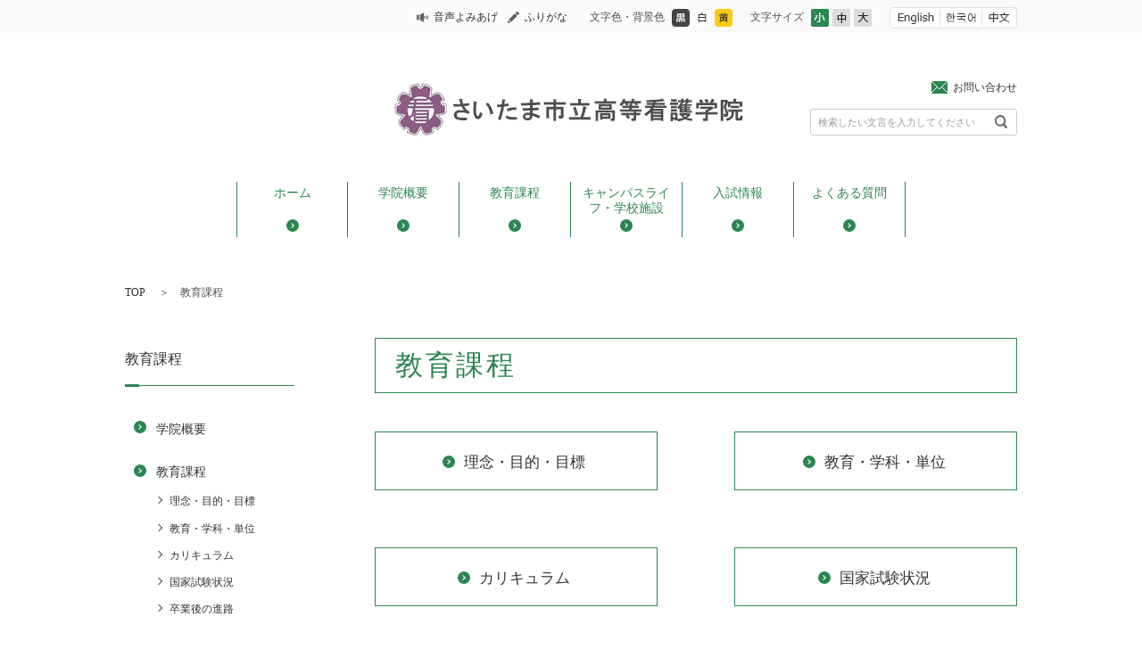

--- FILE ---
content_type: text/html
request_url: https://www.city.saitama.lg.jp/kango/002/index.html
body_size: 20648
content:
<!DOCTYPE html PUBLIC "-//W3C//DTD XHTML 1.0 Transitional//EN" "http://www.w3.org/TR/xhtml1/DTD/xhtml1-transitional.dtd">
<html lang="ja" xml:lang="ja" xmlns="http://www.w3.org/1999/xhtml">
<head>
<meta http-equiv="X-UA-Compatible" content="IE=edge" />
<meta http-equiv="Content-Type" content="text/html; charset=UTF-8" />
<meta name="viewport" content="width=1100"/>
<title>ホーム／さいたま市立高等看護学院</title>
<meta name="Keywords" content="さいたま市立高等看護学院,さいたま市立高等看護学院公式ホームページ,教育課程" />
<meta name="Description" content="" />
<meta name="Author" content="さいたま市立高等看護学院" />
<meta http-equiv="Content-Script-Type" content="text/javascript" />
<meta http-equiv="Content-Style-Type" content="text/css" />
<link rel="stylesheet" type="text/css" href="/share/style/kgdefault.css" media="all"  />
<link rel="stylesheet" type="text/css" href="/share/style/kglayout.css" media="all"  />
<link rel="stylesheet" type="text/css" href="/share/style/kgcolorwhite.css" media="all" id="colorswitch" />
<link rel="stylesheet" type="text/css" href="/share/style/kgprint.css" media="print"  />
<link href="/share/imgs/favicon-kango.ico" rel="shortcut icon" />
<script type="text/javascript" src="/share/scripts/jquery-kango.js"></script>
<script type="text/javascript" src="/share/scripts/jquery.easing.1.3.js"></script>
<script type="text/javascript" src="/share/scripts/jquery.cookie-kango.js"></script>
<script type="text/javascript" src="/share/scripts/kgcommon.js"></script>
<script type="text/javascript" id="uaswitchjs"></script>
<!-- Google tag (gtag.js) -->
<script async src="https://www.googletagmanager.com/gtag/js?id=G-85XW4PMRB3"></script>
<script>
  window.dataLayer = window.dataLayer || [];
  function gtag(){dataLayer.push(arguments);}
  gtag('js', new Date());

  gtag('config', 'G-85XW4PMRB3');
</script>


<script type="text/javascript" src="/share/scripts/kanabovoice.js"></script>
<script type="text/javascript" src="/share/scripts/kanaboweb_s.1.1.0.js"></script>
<script type="text/javascript">
KanaboVoice.host_url = "//voice.kanabo.com/s/cloud/city/saitama/default.ashx?";
KanaboVoice.host_id = "city.saitama";
</script>
<script type="text/javascript">
	KanaboWeb.host_id = "city.saitama";
</script>
</head>
<body><!-- container -->
<div id="container"><noscript>
  <p class="for_nojs">JavaScriptが無効なため一部の機能が動作しません。動作させるためにはJavaScriptを有効にしてください。またはブラウザの機能をご利用ください。</p>
  </noscript><!-- header -->
<div id="header">    <p id="head_point" class="for_voice"><a href="#speak_main">メインメニューをスキップして本文へ移動</a></p>
    <div id="headerUtility">
      <div id="headerUtilityBody">
        <div id="header_options">
          <p id="header_talker"><a href="javascript:KanaboVoice.embedVoice('contents','embedPlayer')" title="音声よみあげ">音声よみあげ</a></p>
          <p id="header_furigana"><a href="javascript:KanaboWeb.execCommand('toggle')" title="ふりがな">ふりがな</a></p>
          <div id="header_color">
            <p>文字色・背景色</p>
            <ul>
              <li><a href="#" title="黒地に白色" id="changeBlack"><img src="/share/imgs/btn_color_black.png" alt="黒地に白色" /></a></li>
              <li><a href="#" title="白地に黒色" id="changeWhite"><img src="/share/imgs/btn_color_white.png" alt="白地に黒色" /></a></li>
              <li><a href="#" title="黄地に黒色" id="changeYellow"><img src="/share/imgs/btn_color_yellow.png" alt="黄地に黒色" /></a></li>
            </ul>
          </div>
          <div id="header_fontsize">
            <p>文字サイズ</p>
            <ul>
              <li id="changeS" class="defaultFont">小</li>
              <li id="changeM">中</li>
              <li id="changeL">大</li>
            </ul>
          </div>
          <ul id="header_language">
            <li><a href="https://saitamacity.j-server.com/LUCSAITAMA/ns/tl_ex.cgi?SURL=https://saitamacity.j-server.com/LUCSAITAMA/ns/warning_mess4.cgi?url=https://www.city.saitama.lg.jp/kango/002/index.html&SLANG=ja&TLANG=en&XMODE=0" target="_blank" title="English" id="changeEn"><img src="/share/imgs/btn_language_en.png" alt="English" /></a></li>
            <li><a href="https://saitamacity.j-server.com/LUCSAITAMA/ns/tl_ex.cgi?SURL=https://saitamacity.j-server.com/LUCSAITAMA/ns/warning_mess4.cgi?url=https://www.city.saitama.lg.jp/kango/002/index.html&SLANG=ja&TLANG=ko&XMODE=0" target="_blank" title="한국어" id="changeKo"><img src="/share/imgs/btn_language_ko.png" alt="한국어" /></a></li>
            <li><a href="https://saitamacity.j-server.com/LUCSAITAMA/ns/tl_ex.cgi?SURL=https://saitamacity.j-server.com/LUCSAITAMA/ns/warning_mess4.cgi?url=https://www.city.saitama.lg.jp/kango/002/index.html&SLANG=ja&TLANG=zh&XMODE=0" target="_blank" title="中文" id="changeCh"><img src="/share/imgs/btn_language_ch.png" alt="中文" /></a></li>
          </ul>
        </div>
        <span id="embedPlayer" class="embedvoice" style="display:none;overflow:hidden"> </span>
      </div>
    </div>
    <div id="headerContents">
      <p id="header_logo"><a href="/kango/index.html"><img src="/share/imgs/logo_kango.png" alt="さいたま市立高等看護学院トップページ" /></a></p>
      <p id="header_contact"><a href="https://www.city.saitama.jp/inquiry/mailform0012546.html" title="お問い合わせ">お問い合わせ</a></p>
      <div id="header_search"><span class="placeholder">検索したい文言を入力してください</span>
        <form name="searchform" action="/kango/kgsearchresult.html">
          <input type="text" size="16"  title="検索したい文言を入力してください" class="header_searchbox" id="header_searchbox" name="q" value="" />
          <input type="image" class="header_searchbtn" id="header_searchbtn" alt="検索" src="/share/imgs/btn_search.png" />
          <input type="hidden" name="cx" value="017578850935869053356:7dhvde7n5fk" />
          <input type="hidden" name="cof" value="FORID:10" />
          <input type="hidden" name="ie" value="UTF-8" />
        </form>
      </div>
    </div>
     <div id="gNav">
      <p id="gNav_toggleswitch"><a href="#"><span id="panel-btn"><span id="panel-btn-icon"></span></span></a></p>
      <ul class="menu-list">
        <li><a href="/kango/index.html" title="ホーム">ホーム</a>
        </li>
        <li><a href="/kango/001/index.html" title="学院概要">学院概要</a>
          <ul>
            <li class="categoryIndex"><a href="/kango/001/index.html" title="学院概要">学院概要</a></li>
            <li><a href="/kango/001/p112379.html" title="来校経路及び学院駐車場の利用について">来校経路及び学院駐車場の利用について</a></li>
            <li><a href="/kango/001/p120516.html" title="学校評価">学校評価</a></li>
            <li><a href="/kango/001/p063885.html" title="学院について">学院について</a></li>
            <li><a href="/kango/001/p063887.html" title="アクセス">アクセス</a></li>
            <li><a href="/kango/001/p066202.html" title="高等教育の修学支援新制度について">高等教育の修学支援新制度について</a></li>
            <li><a href="/kango/001/p071454.html" title="減免制度について">減免制度について</a></li>
            <li><a href="/kango/001/p070302.html" title="在校生・卒業生・保護者">在校生・卒業生・保護者</a></li>

          </ul>
        </li>        <li><a href="/kango/002/index.html" title="教育課程">教育課程</a>
          <ul>
            <li class="categoryIndex"><a href="/kango/002/index.html" title="教育課程">教育課程</a></li>
            <li><a href="/kango/002/p066201.html" title="理念・目的・目標">理念・目的・目標</a></li>
            <li><a href="/kango/002/p063902.html" title="教育・学科・単位">教育・学科・単位</a></li>
            <li><a href="/kango/002/p063904.html" title="カリキュラム">カリキュラム</a></li>
            <li><a href="/kango/002/p063905.html" title="国家試験状況">国家試験状況</a></li>
            <li><a href="/kango/002/p063906.html" title="卒業後の進路">卒業後の進路</a></li>

          </ul>
        </li>        <li><a href="/kango/003/index.html" title="キャンパスライフ・学校施設">キャンパスライフ・学校施設</a>
          <ul>
            <li class="categoryIndex"><a href="/kango/003/index.html" title="キャンパスライフ・学校施設">キャンパスライフ・学校施設</a></li>
            <li><a href="/kango/003/p121592.html" title="47回生（3年生）の活動">47回生（3年生）の活動</a></li>
            <li><a href="/kango/003/p121590.html" title="49回生（1年生）の活動">49回生（1年生）の活動</a></li>
            <li><a href="/kango/003/p121131.html" title="令和7年度防災訓練を実施しました">令和7年度防災訓練を実施しました</a></li>
            <li><a href="/kango/003/p121129.html" title="令和7年度親睦会を実施しました">令和7年度親睦会を実施しました</a></li>
            <li><a href="/kango/003/p120993.html" title="さいたまマラソン2025に参加しました">さいたまマラソン2025に参加しました</a></li>
            <li><a href="/kango/003/p067285.html" title="キャンパスライフ">キャンパスライフ</a></li>
            <li><a href="/kango/003/p063967.html" title="施設案内">施設案内</a></li>
            <li><a href="/kango/003/p063908.html" title="在校生からのメッセージ">在校生からのメッセージ</a></li>
            <li><a href="/kango/003/p090978.html" title="令和6年度戴帽式を行いました">令和6年度戴帽式を行いました</a></li>

          </ul>
        </li>        <li><a href="/kango/004/index.html" title="入試情報">入試情報</a>
          <ul>
            <li class="categoryIndex"><a href="/kango/004/index.html" title="入試情報">入試情報</a></li>
            <li><a href="/kango/004/p063978.html" title="令和7年度 学校説明会を開催します(事前予約制)">令和7年度 学校説明会を開催します(事前予約制)</a></li>
            <li><a href="/kango/004/p063977.html" title="令和8年度入学 学生募集要項">令和8年度入学 学生募集要項</a></li>
            <li><a href="/kango/004/p063979.html" title="資料請求">資料請求</a></li>
            <li><a href="/kango/004/p063995.html" title="学費等について">学費等について</a></li>
            <li><a href="/kango/004/p064005.html" title="受験者数・倍率">受験者数・倍率</a></li>
            <li><a href="/kango/004/p066971.html" title="入学資格審査について">入学資格審査について</a></li>
            <li><a href="/kango/004/p084242.html" title="令和6年度オープンキャンパスの様子">令和6年度オープンキャンパスの様子</a></li>

          </ul>
        </li>        <li><a href="/kango/006/index.html" title="よくある質問">よくある質問</a>
          <ul>
            <li class="categoryIndex"><a href="/kango/006/index.html" title="よくある質問">よくある質問</a></li>
            <li><a href="/kango/006/p064008.html" title="よくある質問">よくある質問</a></li>

          </ul>
        </li> </div>
  <!-- topicpath -->
  <ul id="topicpath">
    <li><a href="/kango/index.html">TOP</a></li>
    <li>教育課程</li>
  </ul>
 <!-- contents -->
<div id="contents">
<p id="speak_main" class="for_voice">ページの本文です。</p>
<!-- contentsMain -->
<div id="contentsMain">
<h1>教育課程</h1>
<p></p>
      <div class="iconTitleBoxes col2">
        <div class="iconTitleBox">
          <h2><a href="/kango/002/p066201.html" title="理念・目的・目標"><span>理念・目的・目標</span></a></h2>
          <p></p>
        </div>
        <div class="iconTitleBox">
          <h2><a href="/kango/002/p063902.html" title="教育・学科・単位"><span>教育・学科・単位</span></a></h2>
          <p></p>
        </div>
      </div>
      <div class="iconTitleBoxes col2">
        <div class="iconTitleBox">
          <h2><a href="/kango/002/p063904.html" title="カリキュラム"><span>カリキュラム</span></a></h2>
          <p></p>
        </div>
        <div class="iconTitleBox">
          <h2><a href="/kango/002/p063905.html" title="国家試験状況"><span>国家試験状況</span></a></h2>
          <p></p>
        </div>
      </div>
      <div class="iconTitleBoxes col2">
        <div class="iconTitleBox">
          <h2><a href="/kango/002/p063906.html" title="卒業後の進路"><span>卒業後の進路</span></a></h2>
          <p></p>
        </div>
      </div>
 </div>
<!-- contentsSub -->
<div id="contentsSub">
<ul id="sNav">
    <li class="currentLink"><a title="教育課程" href="/kango/002/index.html">教育課程</a>           <ul>
            <li><a href="/kango/001/index.html" title="学院概要">学院概要</a></li>
            <li><a href="/kango/002/index.html" title="教育課程">教育課程</a>              <ul>
            <li><a href="/kango/002/p066201.html" title="理念・目的・目標">理念・目的・目標</a></li>
            <li><a href="/kango/002/p063902.html" title="教育・学科・単位">教育・学科・単位</a></li>
            <li><a href="/kango/002/p063904.html" title="カリキュラム">カリキュラム</a></li>
            <li><a href="/kango/002/p063905.html" title="国家試験状況">国家試験状況</a></li>
            <li><a href="/kango/002/p063906.html" title="卒業後の進路">卒業後の進路</a></li>
              </ul>
</li>
            <li><a href="/kango/003/index.html" title="キャンパスライフ・学校施設">キャンパスライフ・学校施設</a></li>
            <li><a href="/kango/004/index.html" title="入試情報">入試情報</a></li>
            <li><a href="/kango/005/index.html" title="教員募集">教員募集</a></li>
            <li><a href="/kango/006/index.html" title="よくある質問">よくある質問</a></li>
            <li><a href="/kango/008/index.html" title="学院からのお知らせ">学院からのお知らせ</a></li>
            <li><a href="/kango/009/index.html" title="在校生向け">在校生向け</a></li>
          </ul>
 </li>
</ul>
</div>
</div>
<!-- pagetop -->
<div id="pagetop">
<p><a href="#header">このページの先頭へ</a></p>
</div>
<!-- footer -->
<div id="footer">
<ul id="footerAgent">
    <li><span id="pc" title="PC表示">PC表示</span> </li>
    <li><span id="sp" title="モバイル表示" class="active">モバイル表示</span> </li>
</ul>
    <div id="fNav">
      <ul>
        <li><a href="/kango/001/index.html" title="学院概要">学院概要</a>
          <ul>
            <li class="categoryIndex"><a href="/kango/001/index.html" title="学院概要">学院概要</a></li>
            <li><a href="/kango/001/p112379.html" title="来校経路及び学院駐車場の利用について">来校経路及び学院駐車場の利用について</a></li>
            <li><a href="/kango/001/p120516.html" title="学校評価">学校評価</a></li>
            <li><a href="/kango/001/p063885.html" title="学院について">学院について</a></li>
            <li><a href="/kango/001/p063887.html" title="アクセス">アクセス</a></li>
            <li><a href="/kango/001/p066202.html" title="高等教育の修学支援新制度について">高等教育の修学支援新制度について</a></li>
            <li><a href="/kango/001/p071454.html" title="減免制度について">減免制度について</a></li>
            <li><a href="/kango/001/p070302.html" title="在校生・卒業生・保護者">在校生・卒業生・保護者</a></li>

          </ul>
        </li>
        <li><a href="/kango/002/index.html" title="教育課程">教育課程</a>
          <ul>
            <li class="categoryIndex"><a href="/kango/002/index.html" title="教育課程">教育課程</a></li>
            <li><a href="/kango/002/p066201.html" title="理念・目的・目標">理念・目的・目標</a></li>
            <li><a href="/kango/002/p063902.html" title="教育・学科・単位">教育・学科・単位</a></li>
            <li><a href="/kango/002/p063904.html" title="カリキュラム">カリキュラム</a></li>
            <li><a href="/kango/002/p063905.html" title="国家試験状況">国家試験状況</a></li>
            <li><a href="/kango/002/p063906.html" title="卒業後の進路">卒業後の進路</a></li>

          </ul>
        </li>
        <li><a href="/kango/003/index.html" title="キャンパスライフ・学校施設">キャンパスライフ・学校施設</a>
          <ul>
            <li class="categoryIndex"><a href="/kango/003/index.html" title="キャンパスライフ・学校施設">キャンパスライフ・学校施設</a></li>
            <li><a href="/kango/003/p121592.html" title="47回生（3年生）の活動">47回生（3年生）の活動</a></li>
            <li><a href="/kango/003/p121590.html" title="49回生（1年生）の活動">49回生（1年生）の活動</a></li>
            <li><a href="/kango/003/p121131.html" title="令和7年度防災訓練を実施しました">令和7年度防災訓練を実施しました</a></li>
            <li><a href="/kango/003/p121129.html" title="令和7年度親睦会を実施しました">令和7年度親睦会を実施しました</a></li>
            <li><a href="/kango/003/p120993.html" title="さいたまマラソン2025に参加しました">さいたまマラソン2025に参加しました</a></li>
            <li><a href="/kango/003/p067285.html" title="キャンパスライフ">キャンパスライフ</a></li>
            <li><a href="/kango/003/p063967.html" title="施設案内">施設案内</a></li>
            <li><a href="/kango/003/p063908.html" title="在校生からのメッセージ">在校生からのメッセージ</a></li>
            <li><a href="/kango/003/p090978.html" title="令和6年度戴帽式を行いました">令和6年度戴帽式を行いました</a></li>

          </ul>
        </li>
        <li><a href="/kango/004/index.html" title="入試情報">入試情報</a>
          <ul>
            <li class="categoryIndex"><a href="/kango/004/index.html" title="入試情報">入試情報</a></li>
            <li><a href="/kango/004/p063978.html" title="令和7年度 学校説明会を開催します(事前予約制)">令和7年度 学校説明会を開催します(事前予約制)</a></li>
            <li><a href="/kango/004/p063977.html" title="令和8年度入学 学生募集要項">令和8年度入学 学生募集要項</a></li>
            <li><a href="/kango/004/p063979.html" title="資料請求">資料請求</a></li>
            <li><a href="/kango/004/p063995.html" title="学費等について">学費等について</a></li>
            <li><a href="/kango/004/p064005.html" title="受験者数・倍率">受験者数・倍率</a></li>
            <li><a href="/kango/004/p066971.html" title="入学資格審査について">入学資格審査について</a></li>
            <li><a href="/kango/004/p084242.html" title="令和6年度オープンキャンパスの様子">令和6年度オープンキャンパスの様子</a></li>

          </ul>
        </li>
      </ul>
      <ul>        <li><a href="/kango/006/index.html" title="よくある質問">よくある質問</a>
          <ul>
            <li class="categoryIndex"><a href="/kango/006/index.html" title="よくある質問">よくある質問</a></li>
            <li><a href="/kango/006/p064008.html" title="よくある質問">よくある質問</a></li>

          </ul>
        </li>
      </ul>
    </div>
     <div id="footerContents">
      <p id="footer_logo"><a href="/kango/index.html"><img src="/share/imgs/logo_kango.png" alt="さいたま市立高等看護学院トップページ" /></a></p>
      <address>
      〒336-0911　さいたま市緑区三室2460<br />
      TEL：048-873-0281　FAX：048-873-0282
      </address>
      <p id="copyright">Copyright © 2019 Saitama City, All rights reserved.</p>
<img src="/cgi-bin/view/pageview.cgi?PAGE_KIND_CD=2&amp;PAGE_NO=5096&amp;OUTPUT_FG=1" style="display:none;" alt="" width="1" height="1" />
    </div>
 </div>
</div></body>
</html><!--iSign_HMAC_AES_SHA1-BEGIN:84636DBD381CB62B2DA0EABA5D0DF842E4FDD5734A79B1664A92670DEA6982D3:iSign_HMAC_AES_SHA1-END-->

--- FILE ---
content_type: text/css
request_url: https://www.city.saitama.lg.jp/share/style/kgdefault.css
body_size: 1666
content:
@charset "utf-8";

/* --------------------------------------------------------------------------------
reset
-------------------------------------------------------------------------------- */

html,body,div,span,applet,object,iframe,h1,h2,h3,h4,h5,h6,
p,blockquote,pre,a,abbr,acronym,address,
big,cite,code,del,dfn,em,img,ins,kbd,q,s,samp,small,strike,tt,var,b,u,i,center,
dl,dt,dd,ol,ul,li,fieldset,form,label,legend,table,caption,tbody,tfoot,thead,tr,th,td,
article,aside,canvas,details,embed,figure,figcaption,footer,header,hgroup,menu,nav,output,
ruby,section,summary,time,mark,audio,video{margin:0;padding:0;border:0;font-size:100%;font:inherit;vertical-align:baseline;}
strong{margin:0;padding:0;border:0;font-size:100%;vertical-align:baseline;}
sub,sup{margin:0;padding:0;border:0;}

article,aside,details,figcaption,figure,footer,header,hgroup,menu,nav,section{display:block;}
body{line-height:1;}
blockquote,q{quotes:none;}
blockquote:before,blockquote:after,q:before,q:after{content:'';content:none;}
table{border-collapse:collapse;border-spacing:0;}


/* --------------------------------------------------------------------------------
essential
-------------------------------------------------------------------------------- */

*{word-break:break-all;-webkit-tap-highlight-color:rgba(255,255,0,0.5);-webkit-text-size-adjust:100%;}

a,a:link,a:visited{color:#333;text-decoration:none;}
a:hover,a:active,a:focus{text-decoration:underline;}

h1,h2,h3,h4,h5,h6{font-weight:normal;}
h1{font-size:128.57%;}
h2{font-size:128.57%;}
h3{font-size:114.29%;}
h4{font-size:114.29%;}
h5{font-size:100%;}
h6{font-size:100%;}

input[type=text],
input[type=email],
input[type=button],
input[type=submit],
textarea{-webkit-appearance:none;border-radius:0;}
input[type=text],
input[type=email],
textarea{color:#000;background-color:transparent;}

*.clearfix:before,
*.clearfix:after{content:"";display:table;}
*.clearfix:after{clear:both;}



/**/

--- FILE ---
content_type: text/css
request_url: https://www.city.saitama.lg.jp/share/style/kglayout.css
body_size: 23368
content:
@charset "utf-8";

body.fontSize2 #sNav>li>ul>li>a:before{top:28px;}
body.fontSize2 #sNav>li>ul>li>a:after{top:33px;}
body.fontSize2 #sNav > li > ul > li ul li a:before{top:6px;}
body.fontSize3 #sNav>li>ul>li>a:before{top:38px;}
body.fontSize3 #sNav>li>ul>li>a:after{top:43px;}
body.fontSize3 #sNav > li > ul > li ul li a:before{top:10px;}

body.fontSize2 .iconTitleBox h2 a span:before{top:13px;}
body.fontSize2 .iconTitleBox h2 a span:after{top:18px;}
body.fontSize3 .iconTitleBox h2 a span:before{top:23px;}
body.fontSize3 .iconTitleBox h2 a span:after{top:28px;}

body.fontSize2 #pagetop p a:before{top:30px;}
body.fontSize3 #pagetop p a:before{top:40px;}

body.fontSize2 #header_contact:before{top:2px;}
body.fontSize3 #header_contact:before{top:5px;}

body.fontSize2 #header_color ul,
body.fontSize2 #header_fontsize ul{padding-top:2px;}
body.fontSize3 #header_color ul,
body.fontSize3 #header_fontsize ul{padding-top:5px;}

body.fontSize2 #header_language{margin-top:2px;}
body.fontSize3 #header_language{margin-top:5px;}

body.fontSize2 #gNav ul li a{height:65px;}
body.fontSize3 #gNav ul li a{height:125px;}

body.fontSize2 #footerAgent li:nth-child(1) span:after,
body.fontSize2 #footerAgent li:nth-child(1) span.active:after {margin-left:-65px;margin-top:2px;}
body.fontSize2 #footerAgent li:nth-child(2) span:after,
body.fontSize2 #footerAgent li:nth-child(2) span.active:after {margin-left:-85px;margin-top:2px;}
body.fontSize3 #footerAgent li:nth-child(1) span:after,
body.fontSize3 #footerAgent li:nth-child(1) span.active:after {margin-left:-75px;margin-top:5px;}
body.fontSize3 #footerAgent li:nth-child(2) span:after,
body.fontSize3 #footerAgent li:nth-child(2) span.active:after {margin-left:-107px;margin-top:5px;}

/*******************************************************
 selector
********************************************************/
body{text-align:center;color:#4e4e4e;line-height:2.0;background-color:#fff;min-width:1040px;}
body{font-size:90%;}
body.fontSize1{font-size:90%;}
body.fontSize2{font-size:130%;}
body.fontSize3{font-size:180%;}
noscript{display:none !important;}
noscript p{margin:20px;padding:10px 15px;background-color:#fff;}
.for_voice{display:none;margin:0;padding:1em 0;}


h1{margin:0 0 1.2em;padding:0.4em 0.7em;color:#2c8650;font-size:214%;line-height:1.2;font-weight:normal;letter-spacing:0.1em;border: 1px solid #2c8650;}
h2{position:relative;margin:2.5em 0 0.75em;padding:0;font-size:176%;line-height:1.2;color: #2c8650;}
h2 span{display:inline-block;padding:0 0.4em;background:#fff;}
.indexPage h2{text-align:center;margin-top:1.5em;padding:0;background:url(/share/imgs/kg_bg_h2.png) repeat-x 50% 50%;}
h3{position:relative;margin:1.5em 0 1em;padding:0;font-size:110%;line-height:1.2;}
h3:before,
h3:after{content:"";position:absolute;bottom:-0.15em;left:0;width:100%;height:2px;margin:0;background:#a9a9a9;}
h3:before{width:30px;background:#0B2214;z-index:2;height:3px;bottom:-2px;}
h3:after{background:#2c8650;}
.indexPage h3{margin-bottom:2.5em;text-align:center;font-size:130%;}
.indexPage h3:before,
.indexPage h3:after{bottom:-0.5em;left:50%;width:30px;}
.indexPage h3:before{margin:0 0 0 -30px;}
h4{margin:1.5em 0 1em;padding:0;border-bottom:2px solid #2c8650;font-weight:bold;line-height:1.2;}
h5{margin:1.5em 0 1em;padding:0;border-bottom:1px solid #2c8650;font-weight:bold;line-height:1.2;}
h6{margin:1.5em 0 1em;padding:0;border-bottom:1px dotted #2c8650;font-weight:bold;line-height:1.2;}
p{margin:0 0 3em;}
ul,ol{margin:0 0 1em 2.5em;}
ul li,ol li{margin:0 0 0.5em;}
ul li ul,ul li ol,ol li ul,ol li ol{margin:0.2em 0 0 2em;}
hr{clear:both;height:1px;margin:15px 0px;border-width:1px 0px 0px 0px;border-style:solid;border-color:#ccc;}
table{border-collapse:collapse;border-spacing:0;border:none;}
table caption{text-align:left;}
table th{text-align:left;}
body,input[type=text],
input[type=email],
input[type=button],
input[type=submit],
textarea{font-family:"meiryo","メイリオ","ヒラギノ角ゴ Pro W3","Hiragino Kaku Gothic Pro","Osaka","ＭＳ Ｐゴシック","sans-serif";}
/***************
 画像回り込み
***************/
.bodyarea ul,.bodyarea ol {display: table;}
.bodyarea .img_right{ clear:right; float:right; padding: 5px; margin: 0px 0px 10px 8px; text-align: center; font-size: 90%; background-color: #F0F0F0; }
.img_left{ clear:left; float:left; padding: 5px; margin: 0px 30px 10px 0px; text-align: center; font-size: 90%; background-color: #F0F0F0; }
.img_center{/* clear:left; float:left; background-color: #F0F0F0; */padding: 5px; margin: 0px 8px 10px 8px; text-align: center; font-size: 90%; }
.img_waku{ /*float:left;*/ width:100%; clear:both; overflow: hidden;}
.img_wakuleft{ float:left; margin: 0px 8px 10px 0px; text-align: center; font-size: 90%; width:auto; background-color: #F0F0F0; padding: 5px; }
p.clearall {clear: both;}
.img_left2 {float: left;margin-right: 10px;}
.img_left_harf {float: left;padding: 3px 6px 3px 3px;text-align: left;width: 48%;}

/***************
 Container
***************/
#container{overflow:hidden;}

/***************
 Header
***************/
#header{line-height:1.2;}
#headerUtility{background:#fafafa;}
#headerUtilityBody{width:1000px;margin:0 auto;text-align:left;}
#headerUtilityBody:before,#headerUtilityBody:after{content:"";display:table;}
#headerUtilityBody:after{clear:both;}
	#header_open	{float:left;min-width:310px;margin:0;padding:0;border-right:1px solid #a9a9a9;}
		#header_open p{float:left;margin:0;padding:10px 20px 5px;font-size:125%;}
		#header_open p strong{display:block;float:left;padding:4px 10px 0 0;font-size:65%;}
		#header_open p:first-child{margin:0;padding:10px 12px;font-size:112%;background:#fccb14;}
	#header_options{float:right;padding:8px 0 5px;}
		#header_talker	{position:relative;float:left;margin:5px 10px 0 0;padding:0 0 0 20px;font-size:80%;}
		#header_talker:before{content:"";position:absolute;top:-2px;left:0;display:block;width:16px;height:16px;background:url(/share/imgs/ico_talker.png) no-repeat 0 0;}
		#header_furigana{position:relative;float:left;margin:5px 25px 0 0;padding:0 0 0 20px;font-size:80%;}
		#header_furigana:before{content:"";position:absolute;top:-2px;left:0;display:block;width:16px;height:16px;background:url(/share/imgs/ico_furigana.png) no-repeat 0 0;}
		#header_color	{float:left;margin:2px 20px 0 0;padding:0;font-size:80%;}
			#header_color p{float:left;margin:3px 8px 0 0;padding:0;}
			#header_color ul{float:left;margin:0;padding:0;}
			#header_color ul li{float:left;width:20px;height:20px;margin:0 0 0 4px;padding:0;overflow:hidden;list-style:none;}
			#header_color ul li:first-child{margin:0;}
		#header_fontsize{float:left;margin:2px 20px 0 0;padding:0;font-size:80%;}
			#header_fontsize p{float:left;margin:3px 8px 0 0;padding:0;}
			#header_fontsize ul{float:left;margin:0;padding:0;}
			#header_fontsize ul li{float:left;width:20px;height:20px;margin:0 0 0 4px;padding:0;list-style:none;background-image:url(/share/imgs/kg_btn_fontsize.png);background-repeat:no-repeat;cursor:pointer;text-indent:200%;white-space:nowrap;overflow:hidden;}
			#header_fontsize ul li:first-child{margin:0;}
			#header_fontsize ul li#changeS{background-position:0 0;}
			#header_fontsize ul li#changeM{background-position:-20px 0;}
			#header_fontsize ul li#changeL{background-position:-40px 0;}
			#header_fontsize ul li#changeS.active{background-position:0 -20px;}
			#header_fontsize ul li#changeM.active{background-position:-20px -20px;}
			#header_fontsize ul li#changeL.active{background-position:-40px -20px;}
		#header_language{float:left;margin:0;padding:2px 0;border:1px solid #e1e1e1;border-radius:4px;-webkit-border-radius:4px;background:#fff;}
		#header_language:before,#header_language:after{content:"";display:table;}
		#header_language:after{clear:both;}
			#header_language li{float:left;margin:0;padding:0 5px;overflow:hidden;list-style:none;border-left:1px solid #e1e1e1;}
			#header_language li:first-child{border:none;}
			#header_language li a{display:block;}
#headerContents{position:relative;width:1000px;min-height:90px;margin:0 auto;padding:40px 0 35px;text-align:left;}
	#header_logo{margin:0;text-align:center;padding:15px 0px;}
	#header_contact{position:absolute;top:55px;right:0px;margin:0;padding:0 0 0 25px;font-size:80%;}
	#header_contact:before{content:"";position:absolute;top:-2px;left:0;display:block;width:20px;height:16px;background:url(/share/imgs/kg_ico_contact.png) no-repeat 0 0;}
	#header_contact a{display:block;}	
	#header_sns{position:absolute;top:52px;right:0;margin:0;padding:0;}
		#header_sns li{float:left;margin:0 0 0 10px;padding:0;list-style:none;}
	#header_search{position:absolute;top:85px;right:0;width:230px;height:28px;margin:0;padding:0;border:1px solid #cbcbcb;border-radius:3px;-webkit-border-radius:3px;}
		#header_searchbox{position:absolute;top:6px;left:9px;width:185px;font-size:11px;color:#4e4e4e;background-color:transparent;border:none;outline:none;}
		#header_searchbtn{position:absolute;top:3px;right:7px;}
		#header_search span{color:#999;display:block;font-size:11px;left:8px;top:8px;position:absolute;z-index:1;}
#gNav_toggleswitch{display:none;}
#gNav{width:1000px;margin:0 auto;padding:0 0 40px;}
#gNav:before,#gNav:after{content:"";display:table;}
#gNav:after{clear:both;}
#gNav ul{margin:0 auto;padding:0;display:table;}
	#gNav ul li{position:relative;float:left;width:125px;margin:0;padding:0;list-style:none;}
	#gNav ul li.categoryIndex{display:none;}
	#gNav ul li:first-child{width:125px;}
	#gNav ul li.en{display:none;}
		#gNav ul li a{height:25px;position:relative;display:block;padding:4px 0 33px;vertical-align:middle;border-right:1px solid #2c8650;color:#2c8650;}
		#gNav ul li ul li a{color:#4e4e4e;}
		#gNav ul li:first-child a{border-left:1px solid #2c8650;}
		#gNav ul li a:before,#gNav ul li a:after{content:"";position:absolute;top:auto;bottom:6px;left:55px;margin:auto;vertical-align:middle;}
		#gNav ul li a:before{width:14px;height:14px;border-radius:50%;-webkit-border-radius:50%;background:#2c8650;}
		#gNav ul li a:after{bottom:11px;left:59px;width:3px;height:3px;border-top:1px solid #fff;border-right:1px solid #fff;transform:rotate(45deg);-webkit-transform:rotate(45deg);-ms-transform:rotate(45deg);}
		#gNav ul li.currentLink a:before,
		#gNav ul li.parentLink a:before{background:#024cbb;}
		#gNav ul li a:hover,
		#gNav ul li:hover>a{text-decoration:none;/*background:url(/share/imgs/bg_navhover.png) repeat 0 0;*/}
		#gNav ul li a:hover:before{background:#5b5b5b;}
			#gNav ul li ul{opacity:0;position:absolute;top:50px;left:1px;width:123px;margin:0;padding:20px 0 0;text-align:left;z-index:99;}
			#gNav ul li ul:after{content:"";position:absolute;top:10px;left:50%;width:0;height:0;margin:0 0 0 -10px;border-style:solid;border-width:0 10px 10px 10px;border-color:transparent transparent #dcdcdc transparent;}
				#gNav ul li ul li:first-child,
				#gNav ul li ul li{float:none;width:auto;}
					#gNav ul li:first-child ul li a{border-left:none;}
					#gNav ul li ul li a{padding:1em 15px 1em 30px;background:#dcdcdc;border-right:none;border-top:1px dotted #a9a9a9;height:auto;}
					#gNav ul li ul li:first-child a,
					#gNav ul li ul li.categoryIndex+li a{border:none;height:auto;}
							#gNav ul li ul li a:before{display:none;}
							#gNav ul li ul li a:after{content:"";position:absolute;}
							#gNav ul li ul li a:after{top:1.4em;bottom:auto;left:15px;width:3px;height:3px;margin:auto;vertical-align:middle;border-top:1px solid #333;border-right:1px solid #333;transform:rotate(45deg);-webkit-transform:rotate(45deg);-ms-transform:rotate(45deg);}
							#gNav ul li ul li a:hover{background:#ccc;}
							#gNav ul li ul li.currentLink a{color:#024cbb;}
							#gNav ul li ul li.currentLink a:after{border-color:#024cbb;}


/***************
 topicpath
***************/
#topicpath{width:1000px;margin:0 auto;padding:15px 0;text-align:left;font-size:80%;}
#topicpath:before,#topicpath:after{content:"";display:table;}
#topicpath:after{clear:both;}
	#topicpath li{position:relative;display:inline-block;margin:0;padding:0;vertical-align:middle;list-style:none;}
	#topicpath li:first-child{padding-left:0;}
	#topicpath li:before{content:"　＞　";}
	#topicpath li:first-child:before{display:none;}
		#topicpath li a{padding:0;}




/***************
 contents
***************/
#contents{width:1000px;margin:0 auto;padding:2em 0 5em;text-align:left;}
#contents:before,
#contents:after{content:"";display:table;}
#contents:after{clear:both;}

/*main**************/
#contentsMain{float:right;width:720px;padding:0 0 1em 0;}

/*bodyarea*/
#contentsMain .bodyarea h2{padding-left:0.5em;border-left: 5px solid #2c8650;clear:both;}
#contentsMain .bodyarea h3{padding-bottom:5px;}

/*sub**************/
#contentsSub{float:left;width:190px;padding:0 0 1em 0;}
	#sNav{margin:0;padding:0;line-height:1.2;}
	#sNav ul{margin:0;padding:0;}
	#sNav li{margin:0;padding:0;list-style:none;}
	#sNav li a{display:block;}
		#sNav>li>a{position:relative;padding:0.9em 0 1.2em;font-size:114%;border-bottom:1px solid #2c8650;}
		#sNav>li>a:before{content:"";position:absolute;bottom:-2px;left:0;width:16px;height:3px;background:#0B2214;}
		#sNav>li.currentLink>a{border-color:#2c8650;}
		#sNav>li.currentLink>a:before{background:#2c8650;}
		#sNav>li>a:hover{text-decoration:none;background:url(/share/imgs/bg_navhover.png) repeat 0 0;}
		#sNa>li>a:hover:before{background:#024cbb;}
			#sNav>li>ul{padding:1.65em 0;}
			#sNav>li>ul>li{}
			#sNav>li>ul>li>a{padding:1.1em 0 1.1em 35px;}
			#sNav>li>ul>li>a{position:relative;vertical-align:middle;}
			#sNav>li>ul>li>a:before,#sNav>li>ul>li>a:after{content:"";position:absolute;top:0;bottom:auto;left:0;margin:auto;vertical-align:middle;}
			#sNav>li>ul>li>a:before{top:15px;left:10px;width:14px;height:14px;border-radius:50%;-webkit-border-radius:50%;background:#2c8650;}
			#sNav>li>ul>li>a:after{top:20px;left:14px;width:3px;height:3px;border-top:1px solid #fff;border-right:1px solid #fff;transform:rotate(45deg);-webkit-transform:rotate(45deg);-ms-transform:rotate(45deg);}
			#sNav>li>ul>li.currentLink a:before,#sNav>li>ul>li.parentLink a:before{background:#5b5b5b;}
			#sNav>li>ul>li a:hover{text-decoration:none;background:url(/share/imgs/bg_navhover.png) repeat 0 0;}
			#sNav>li>ul>li a:hover:before{background:#5b5b5b;}
				#sNav>li>ul>li ul{font-size:80%;}
				#sNav>li>ul>li ul li a{position:relative;margin:0.1em 0 1.3em;padding:0.1em 0 0.1em 50px;vertical-align:middle;text-decoration:none;}
				#sNav>li>ul>li ul li a:before{position:absolute;top:3px;left:35px;content:"";margin:auto;vertical-align:middle;width:5px;height:5px;border-top:1px solid #333;border-right:1px solid #333;transform:rotate(45deg);-webkit-transform:rotate(45deg);-ms-transform:rotate(45deg);}
				#sNav>li>ul>li ul li a:hover{text-decoration:none;background:url(/share/imgs/bg_navhover.png) repeat 0 0;}
				#sNav>li>ul>li ul li a:hover:before{background:none;border-color:#2c8650;}
				#sNav>li>ul>li ul li.currentLink a{color:#024cbb;}
				#sNav>li>ul>li ul li.currentLink a:before{border-color:#024cbb;}



/***************
 pagetop
***************/
#pagetop{clear:both;padding:0;font-size:80%;line-height:1.2;border-top:1px solid #2c8650;}
#pagetop:before,#pagetop:after{content:"";display:table;}
#pagetop:after{clear:both;}
	#pagetop p{width:1000px;margin:0 auto;padding:0 0;text-align:right;}
		#pagetop p a{position:relative;display:inline-block;padding:1.5em 45px 1.5em 0;vertical-align:middle;text-decoration:none;}
		#pagetop p a:before{position:absolute;top:20px;right:5px;content:"";margin:auto;vertical-align:middle;width:20px;height:20px;border-top:1px solid #333;border-right:1px solid #333;transform:rotate(-45deg);-webkit-transform:rotate(-45deg);-ms-transform:rotate(-45deg);}
		#pagetop p a:hover{text-decoration:underline;}

/***************
 footer
***************/

#footerAgent{/*display:none;*/margin:0;padding:0;letter-spacing:-0.4em;border-bottom:1px solid #a9a9a9;}
	#footerAgent li{display:inline-block;width:50%;margin:0;padding:0;letter-spacing:normal;list-style:none;}
		#footerAgent li span{position:relative;display:block;padding:10px 0;}
		#footerAgent li span.active{background:#1F613A;color:#fff;}
				#footerAgent li span:after{content:"";position:absolute;top:8px;left:50%;width:20px;height:20px;background-repeat:no-repeat;background-position:50% 50%;background-size:contain;}
				#footerAgent li:nth-child(1) span:after{margin-left:-50px;background-image:url(/share/imgs/ico_ua_pcmark_sp.png);}
				#footerAgent li:nth-child(2) span:after{margin-left:-67px;background-image:url(/share/imgs/ico_ua_spmark_sp.png);}
				#footerAgent li:nth-child(1) span.active:after{margin-left:-50px;background-image:url(/share/imgs/ico_ua_pcmark_on_sp.png);}
				#footerAgent li:nth-child(2) span.active:after{margin-left:-67px;background-image:url(/share/imgs/ico_ua_spmark_on_sp.png);}
#footer{clear:both;padding:0;font-size:93%;line-height:1.2;border-top:1px solid #2c8650;}
#footer:before,#footer:after{content:"";display:table;}
#footer:after{clear:both;}
	#fNav{width:1000px;margin:0 auto;padding:3em 0;text-align:left;}
	#fNav:before,#fNav:after{content:"";display:table;}
	#fNav:after{clear:both;}
		#fNav ul{margin:0;padding:0;}
		#fNav li{margin:0;padding:0;list-style:none;}
		#fNav li.categoryIndex{display:none;}
		#fNav a{display:block;}
			#fNav>ul{clear:both;padding:2em 0 0;}
			#fNav>ul:first-child{padding:0;}
			#fNav>ul>li{float:left;width:210px;margin:0 0 0 50px;}
			#fNav>ul>li:first-child{margin-left:0;}
			#fNav>ul>li>a{margin:0;padding:0 0 0 20px;}
			#fNav>ul>li>a{position:relative;vertical-align:middle;}
			#fNav>ul>li>a:before,#fNav>ul>li>a:after{content:"";position:absolute;top:0;bottom:auto;left:0;margin:auto;vertical-align:middle;}
			#fNav>ul>li>a:before{top:1px;left:0;width:14px;height:14px;border-radius:50%;-webkit-border-radius:50%;background:#2c8650;}
			#fNav>ul>li>a:after{top:6px;left:4px;width:3px;height:3px;border-top:1px solid #fff;border-right:1px solid #fff;transform:rotate(45deg);-webkit-transform:rotate(45deg);-ms-transform:rotate(45deg);}
				#fNav>ul>li ul{padding:0.5em 0;font-size:92%;}
				#fNav>ul>li ul li{padding:0.35em 0;font-size:92%;}
	#footerContents{padding:2em 0;/*background:#fafafa;*/background:#FFFFFF;border-top:1px solid #a9a9a9;}
		#footer_logo{margin:0 0 1.8em;}
		address{margin:0 0 2.2em;line-height:1.5;font-style:normal;}
		#copyright{margin:0 0 0.5em;}




/***************
 parts
***************/

/* lineTable */	
table{width:100%;margin:0 0 2em;}
	table th,
	table td{padding:0.7em 1.2em;border-bottom:1px solid #d3d3d3;}
	table tr:first-child th,
	table tr:first-child td{border-top:1px solid #d3d3d3;}
	table th{width:20%;background:#fafafa;}
		table table{width:100%;}
		table table th,
		table table td{padding:0.2em 0.5em;border:none;border-top:1px dotted #a9a9a9;}
		table table th{width:auto;background:none;font-weight:bold;}
		table table tr:first-child th,
		table table tr:first-child td{border-top:none;}

/* index */
.indexPage #contents{text-align:center;}
#mainvisual{position:relative;padding:0 0 50px;}
	#mainvisual ul{margin:0;padding:0;}
		#mainvisual ul li{margin:0;padding:0;list-style:none;}
			#mainvisual ul li a{display:block;}
			#mainvisual ul li a img{display:block;}
	#mainvisual .bx-wrapper{margin:0 auto;}
	#mainvisual .bx-viewport{overflow:visible !important;}
		#mainvisual .bx-controls {position:absolute;top:0;left:0;width:100%;}
		#mainvisual .bx-pager {position:absolute;top:565px;left:0;width:100%;}
		#mainvisual .bx-pager-item{display:inline-block;margin:0 4px;padding:0;}
		#mainvisual .bx-pager-item a.bx-pager-link{display:block;width:10px;height:10px;background:#d3d3d3;text-indent:200%;white-space:nowrap;overflow:hidden;}
		#mainvisual .bx-pager-item a.bx-pager-link.active{background:#2c8650;}
			.bx-controls-direction{position:absolute;top:0;left:0;width:100%;}
			.bx-controls-direction a{position:absolute;top:250px;display:block;width:31px;height:31px;background:rgba(255,255,255,0.7);text-indent:200%;white-space:nowrap;overflow:hidden;}
			.bx-controls-direction a:hover{background:#ccc;}
			.bx-controls-direction a.bx-prev{left:8%;}
			.bx-controls-direction a.bx-next{right:8%;}
			.bx-controls-direction a:after{content:"";position:absolute;top:11px;display:block;width:8px;height:8px;margin:auto;vertical-align:middle;border-top:1px solid #5b5b5b;border-right:1px solid #5b5b5b;transform:rotate(45deg);-webkit-transform:rotate(45deg);-ms-transform:rotate(45deg);}
			.bx-controls-direction a.bx-prev:after{left:12px;transform:rotate(-135deg);-webkit-transform:rotate(-135deg);-ms-transform:rotate(-135deg);}
			.bx-controls-direction a.bx-next:after{left:10px;transform:rotate(45deg);-webkit-transform:rotate(45deg);-ms-transform:rotate(45deg);}
.gallerylistBox{display:inline-block;margin:0;padding:0 30px 3em;}
.gallerylistBox:before,
.gallerylistBox:after{content:"";display:table;}
.gallerylistBox:after{clear:both;}
	.gallerylistBox .txt{text-align:center;}
	.gallerylistBox h4{font-size:250%;}
	.gallerylistBox p{display:inline-block;margin-bottom:0.8em;}
	.gallerylistBox p.ttl{margin:0 1em 0 0;line-height:1.3;}
	.gallerylistBox.imgList .txt{text-align:left;}
	.gallerylistBox.imgList p{display:block;}
	.gallerylistBox.imgList p.ttl{margin:0 0 1em;font-size:240%;}
	.gallerylistBox.imgList p.img{display:block;float:left;margin:0;}
	.gallerylistBox.imgList .txt{position:relative;margin:0 0 0 450px;}
	.gallerylistBox.imgList .txt p strong{position:relative;display:inline-block;width:5em;margin:0 1em 0 0;}
	.gallerylistBox.imgList .txt p strong:after{content:" :";position:absolute;top:0;right:0;}
.newslistBox{display:inline-block;margin:0;padding:0;text-align:left;line-height:1.3;}
	.newslistBox li{margin:0 0 1.35em;padding:0;list-style:none;}
	.newslistBox li:before,.newslistBox li:after{content:"";display:table;}
	.newslistBox li:after{clear:both;}
		.newslistBox li p{float:left;width:14em;margin:0 0 0.85em;}
		.newslistBox li p.ttl{float:none;width:auto;margin:0 0 0 15em;background:none;}

/* categoryIndex */
.iconTitleBoxes{padding:0 0 1.8em;line-height:1.3;}
.iconTitleBoxes:before,.iconTitleBoxes:after{content:"";display:table;}
.iconTitleBoxes:after{clear:both;}
	.iconTitleBox{font-size:87%;line-height:1.7;}
		.iconTitleBox h2{margin:0 0 25px;padding:0;text-align:center;font-size:136%;font-weight:normal;background:none;}
		.iconTitleBox h2 a{display:block;padding:20px;border:1px solid #2c8650;}
		.iconTitleBox h2 a img{display:block;margin:20px auto;}
		.iconTitleBox h2 a span{position:relative;display:inline-block;vertical-align:middle;padding:4px 0 0 20px;}
		.iconTitleBox h2 a span:before,.iconTitleBox h2 a span:after{content:"";position:absolute;top:0;bottom:auto;left:0;margin:auto;vertical-align:middle;}
		.iconTitleBox h2 a span:before{top:6px;left:-4px;width:14px;height:14px;border-radius:50%;-webkit-border-radius:50%;background:#2c8650;}
		.iconTitleBox h2 a span:after{top:11px;left:0px;width:3px;height:3px;border-top:1px solid #fff;border-right:1px solid #fff;transform:rotate(45deg);-webkit-transform:rotate(45deg);-ms-transform:rotate(45deg);}
		.iconTitleBox h2 a:hover{border:1px dotted #2c8650;}
		.iconTitleBox h2 a:hover span:before{background:#5b5b5b;}
	.iconTitleBoxes.col2 .iconTitleBox{float:left;width:44%;}
	.iconTitleBoxes.col2 .iconTitleBox:nth-child(2){float:right;}


/**/
#contentsAll tr:first-child th, #contentsAll tr:first-child td {
	margin: 0;
	padding: 0;
	border: none;
}
#contentsAll th, #contentsAll  td {
	border: none;
}
#contentsAll .gsc-result-info {
	width: 135px !important;
}
#contentsAll .gsc-option-menu-container {
	width: 105px !important;
}
#contentsAll .gs-title {
	height: auto;
}

--- FILE ---
content_type: text/css
request_url: https://www.city.saitama.lg.jp/share/style/kgcolorwhite.css
body_size: -109
content:
@charset "utf-8";

/* ==================================================
accessibility color
================================================== */
body {
	background-color:#fff !important;
}

--- FILE ---
content_type: text/css
request_url: https://www.city.saitama.lg.jp/share/style/kgprint.css
body_size: -172
content:
@charset "utf-8";

body {font-family: "ヒラギノ角ゴ Pro W3","Hiragino Kaku Gothic Pro","Osaka","ＭＳ Ｐゴシック","sans-serif";}

--- FILE ---
content_type: text/javascript
request_url: https://www.city.saitama.lg.jp/share/scripts/kgcommon.js
body_size: 8933
content:
//
///////////////////////////////////////////////////////////////////////////
//UA切替
//

(function() {
	var _UA = navigator.userAgent;
	var statusUA = null;
	if (_UA.indexOf('iPhone') > 0 || _UA.indexOf('iPod') > 0 || _UA.indexOf('Android') > 0) {
		//
		$(function() {
			/* cookie取得 */
			statusUA = $.cookie('style');
			/* 一旦画面非表示 */
			$('#container').css('display','none');
			/* ローディングイベント */
			loadingDom();
			/* クラス削除 */
			$("#footerAgent").children().children().removeClass("active");
			/* 各モード切替 */
			if (statusUA == 'sp') {
				modeSp();
			}
			else if(statusUA == 'pc') {
				modePc();
			}
			else {
				setCookie(null);
				statusUA = null;
				modeSp();
			}
			$(window).load(function(){
				removeLoad();
			});

/* クリックイベント */
			$("#footerAgent li span").on('click', function(e) {
				var val = $(this).attr("id");
				setCookie(val);
			});

/* cookie管理 */
			function setCookie(val) {
				if(val == 'pc' && statusUA == 'sp') {
					$.cookie("style", val, {expires: 30,path: '/'});
					location.reload();
				}
				else if(val == 'sp' && statusUA == 'pc') {
					$.cookie("style", val, {expires: 30,path: '/'});
					location.reload();
				}
				else if(val == 'pc' && statusUA == null) {
					$.cookie("style", val, {expires: 30,path: '/'});
					location.reload();
				}
				else if(val == null) {
					$.cookie("style", 'sp', {expires: 30,path: '/'});
				}
			}

/* ローディング用 */
			function loadingDom() {
				$('body').append('<div id="loader-bg"><div id="loader"><img src="/share/imgs/img_loader.gif" width="80" height="80" alt="Now Loading..." /><p>Now Loading...</p></div></div>');
				$('#loader-bg').css({
					'display': 'none',
					'position': 'fixed',
					'width': '100%',
					'height': '100%',
					'top': '0px',
					'left': '0px',
					'background': '#fff',
					'z-index': 100
				});
				$('#loader').css({
					'display': 'none',
					'position': 'fixed',
					'top': '50%',
					'left': '50%',
					'width': '32px',
					'height': '32px',
					'margin-top': '-16px',
					'margin-left': '-16px',
					'text-align': 'center',
					'color': '#fff',
					'z-index': 101
				});
				$('#loader img').css({
					'width': '100%',
					'height': 'auto'
				});
				var h = $(window).height();
				$('#loader-bg ,#loader').height(h).css('display','block');
			}

			function removeLoad() {
				$('#container').css('display','block');
				$('#loader-bg').delay(1200).fadeOut(1000);
				$('#loader').delay(900).fadeOut(500);
			}

/* スマホ用 */
			function modeSp() {
				var style = '<link rel="stylesheet" type="text/css" media="all" href="/share/style/kglayout_sp.css" id="uaswitchcss" />';
				$('head link:last').after(style);
				$('#uaswitchjs').attr('src', '/share/scripts/kgcommon_sp.js');
				$('meta[name=viewport]').attr("content", 'width=device-width,initial-scale=1.0,minimum-scale=1.0,maximum-scale=1.0,user-scalable=0');
				$("#colorswitch").attr('href', '/share/style/kgcolorwhite.css');
				$("body").attr('class', 'fontSize1');
				$("#sp").addClass("active");
			}

/* スマホでPC表示 */
			function modePc() {
				var style = '<link rel="stylesheet" type="text/css" media="all" href="/share/style/kglayout_pc.css" id="uaswitchcss" />';
				$('head link:last').after(style);
				$('#uaswitchjs').attr('src', '/share/scripts/kgcommon_pc.js');
				$('meta[name=viewport]').attr("content", 'target-densitydpi=device-dpi, width=device-width, maximum-scale=1.0, user-scalable=yes');
				$("#pc").addClass("active");
			}
		});
	}
	else {
		$(function() {
			var style = '<link rel="stylesheet" type="text/css" media="all" href="/share/style/kglayout_pc.css" id="uaswitchcss" />';
			$('head link:last').after(style);
			$('#uaswitchjs').attr('src', '/share/scripts/kgcommon_pc.js');
			$('meta[name=viewport]').attr("content", 'width=1100');
			$("#footerAgent").css('display', 'none');
		});
	}
})();


//
///////////////////////////////////////////////////////////////////////////
//文字色背景色変更
//
var expires = 30;
$(document).ready(function() {
	loadColor();
	$("#changeWhite").on('click', function(e) {
		changeColor("");
	});
	$("#changeBlack").on('click', function(e) {
		changeColor("changeblack");
	});
	$("#changeYellow").on('click', function(e) {
		changeColor("changeyellow");
	});
});

function changeColor(color) {
	switch (color) {
		case "changeblack":
			$("#colorswitch").attr("href", "/share/style/kgcolorblack.css");
			break;
		case "changeyellow":
			$("#colorswitch").attr("href", "/share/style/kgcoloryellow.css");
			break;
		default:
			$("#colorswitch").attr("href", "");
	}
	setCookie("color", color);
}

function loadColor() {
	var color = getCookie("color");
	changeColor(color);
}
// Cookie

function setCookie(name, value) {
	var cookieparam = {
		expires: expires,
		path: "/"
	};
	$.cookie(name, value, cookieparam);
}

function getCookie(name) {
	var value = "";
	var cvalue = $.cookie(name);
	if (cvalue) {
		value = cvalue;
	}
	return value;
}
//
///////////////////////////////////////////////////////////////////////////
//フォントサイズ
//
$(function() {
	fontsizeChange();
});

function fontsizeChange() {
	// 初期フォントサイズ設定
	//（HTMLと同じ並び順で0から数値を設定。
	//  スキン内の ul.Fontsizer li で"defaultFont"クラスを指定していた場合、そちらを優先）
	var defaultSize = 0;
	// 変更不要
	var changeArea = $("body"); //フォントサイズ変更エリア
	var btnArea = $("#header_fontsize"); //フォントサイズ変更ボタンエリア
	var changeBtn = btnArea.find("li"); //フォントサイズ変更ボタン
	var fontSize = []; //フォントサイズ定義名（スキンで用意したliの個数分作成）
	var activeClass = "active"; //フォントサイズ変更ボタンのアクティブ時のクラス名
	var defaultClass = "defaultFont"; //フォントサイズ変更ボタンのデフォルト要素のクラス名
	var cookieExpires = 30; //cookie保存期間
	var sizeLen = $("#header_fontsize li").length;
	//liの数だけ配列用意
	for (var i = 0; i < sizeLen; i++) {
		fontSize.push(i + 1);
	}
	//初期表示、判定１
	var findIdx = -1;
	if (nowCookie()) {
		// cookieにより設定
		for (var i = 0; i < sizeLen; i++) {
			if (nowCookie() == fontSize[i]) {
				// index確定
				findIdx = i;
				break;
			}
		}
	}
	// 初期表示、判定２
	if (findIdx == -1) {
		// defaultFontクラスにより設定
		for (var i = 0; i < sizeLen; i++) {
			var elm = changeBtn.eq(i);
			if (elm.hasClass(defaultClass)) {
				// index確定
				findIdx = i;
				break;
			}
		}
	}
	// 初期表示、判定３
	if (findIdx == -1) {
		// 13行目のdefaultSizeを反映
		if (isFinite(defaultSize)) {
			findIdx = defaultSize;
		} else {
			// 設定がおかしかったら左端にする
			findIdx = 0;
		}
	}
	// 表示反映
	cookieSet(findIdx);
	sizeChange();
	var elm = changeBtn.eq(findIdx);
	elm.addClass(activeClass);
	// 表示後、defaultFontクラス削除
	changeBtn.not(this).removeClass(defaultClass);
	//現在cookie確認
	function nowCookie() {
		return $.cookie("fontsize");
	}
	//フォントサイズ設定

	function sizeChange() {
		var nCookie = $.cookie("fontsize");
		var nClass = "fontSize" + nCookie;
		// Bodyのクラス変更
		changeArea.attr('class', nClass);
	}
	//cookie設定

	function cookieSet(index) {
		$.cookie("fontsize", fontSize[index], {
			path: '/',
			expires: cookieExpires
		});
	}
	//クリック時
	changeBtn.on('click', function(e) {
		var index = changeBtn.index(this);
		var self = $(this);
		cookieSet(index);
		sizeChange();
		if (!self.hasClass(activeClass)) {
			changeBtn.not(this).removeClass(activeClass);
			self.addClass(activeClass);
		}
	});
}
//
///////////////////////////////////////////////////////////////////////////
//スムーススクロール
//
$(function() {
	var animSpd = 300;
	$('a[href^="#"]:not([href="#"])').click(function() {
		var speed = animSpd;
		var href = $(this).attr("href");
		var target = $(href == "#" || href == "" ? 'html' : href);
		var position = target.offset().top;
		// easing swing or linear
		$('body,html').animate({
			scrollTop: position
		}, speed, 'linear');
		return false;
	});
});
//
///////////////////////////////////////////////////////////////////////////
//プレースホルダ―
//
$(function() {
	if ($('#header_search .header_searchbox').val() != '') {
		$('span.placeholder').css('display', 'none');
	} else {
		$('span.placeholder').css('display', 'block');
	}
	$('span.placeholder').on('click', function(e) {
		$('#header_search .header_searchbox').focus();
	});
	$('#header_search .header_searchbox').on('focus', function(e) {
		// 入力欄にフォーカスが当たったらプレースホルダーを非表示
		if ($(this).val() === '') {
			$('span.placeholder').css('display', 'none');
		}
	}).on('blur', function(e) {
		// フォーカスが外れて入力値が空だったらプレースホルダー表示
		if ($('#header_search .header_searchbox').val() === '') {
			$('span.placeholder').css('display', 'block');
		}
	});
});

--- FILE ---
content_type: text/javascript
request_url: https://www.city.saitama.lg.jp/share/scripts/kgcommon_pc.js
body_size: 550
content:
//
///////////////////////////////////////////////////////////////////////////
//パソコン用
//
$(function() {
	var statusUA = $.cookie('style');
	$('#gNav li ul').css('display','none');
	$("#gNav li ul").stop().animate({
		opacity: 0
	});
	/*
	var touch = $("#gNav li")[0];
	touch.addEventListener("touchstart", touchHandler, false);
*/

	$("#gNav li").hover(function() {
		$(this).children('ul').css('display','block');
		$(this).children('ul').stop().animate({opacity: 1});
	}, function() {
		$(this).children('ul').css('display','none');
		$(this).children('ul').stop().animate({opacity: 0});
	});

	/* header_language */
	if ( $("#headerContents").children("#header_language").length ) {
		$("#header_language").clone().appendTo("#header_options");
		$("#headerContents").find("#header_language").remove();
	}

});